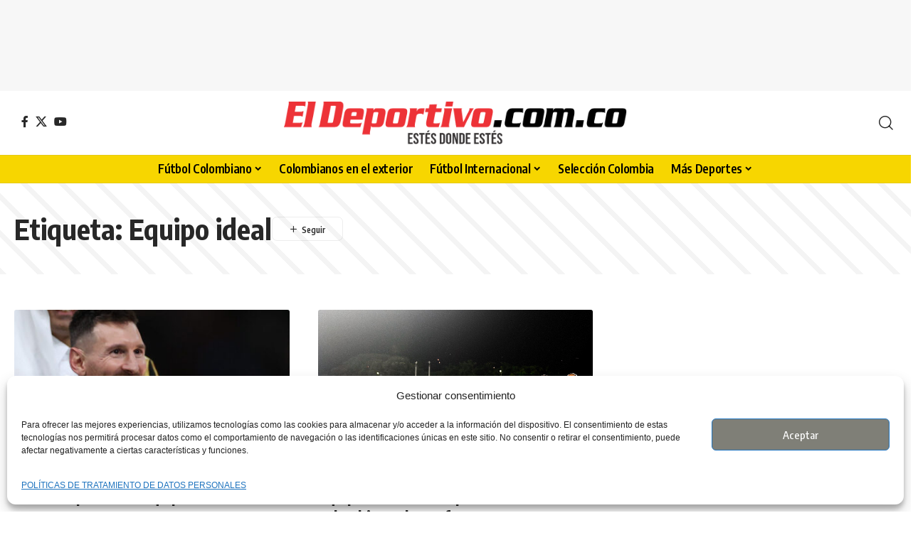

--- FILE ---
content_type: text/html; charset=utf-8
request_url: https://www.google.com/recaptcha/api2/aframe
body_size: 137
content:
<!DOCTYPE HTML><html><head><meta http-equiv="content-type" content="text/html; charset=UTF-8"></head><body><script nonce="Ib1n8V-jWE7RiEkVf80edQ">/** Anti-fraud and anti-abuse applications only. See google.com/recaptcha */ try{var clients={'sodar':'https://pagead2.googlesyndication.com/pagead/sodar?'};window.addEventListener("message",function(a){try{if(a.source===window.parent){var b=JSON.parse(a.data);var c=clients[b['id']];if(c){var d=document.createElement('img');d.src=c+b['params']+'&rc='+(localStorage.getItem("rc::a")?sessionStorage.getItem("rc::b"):"");window.document.body.appendChild(d);sessionStorage.setItem("rc::e",parseInt(sessionStorage.getItem("rc::e")||0)+1);localStorage.setItem("rc::h",'1767574064735');}}}catch(b){}});window.parent.postMessage("_grecaptcha_ready", "*");}catch(b){}</script></body></html>